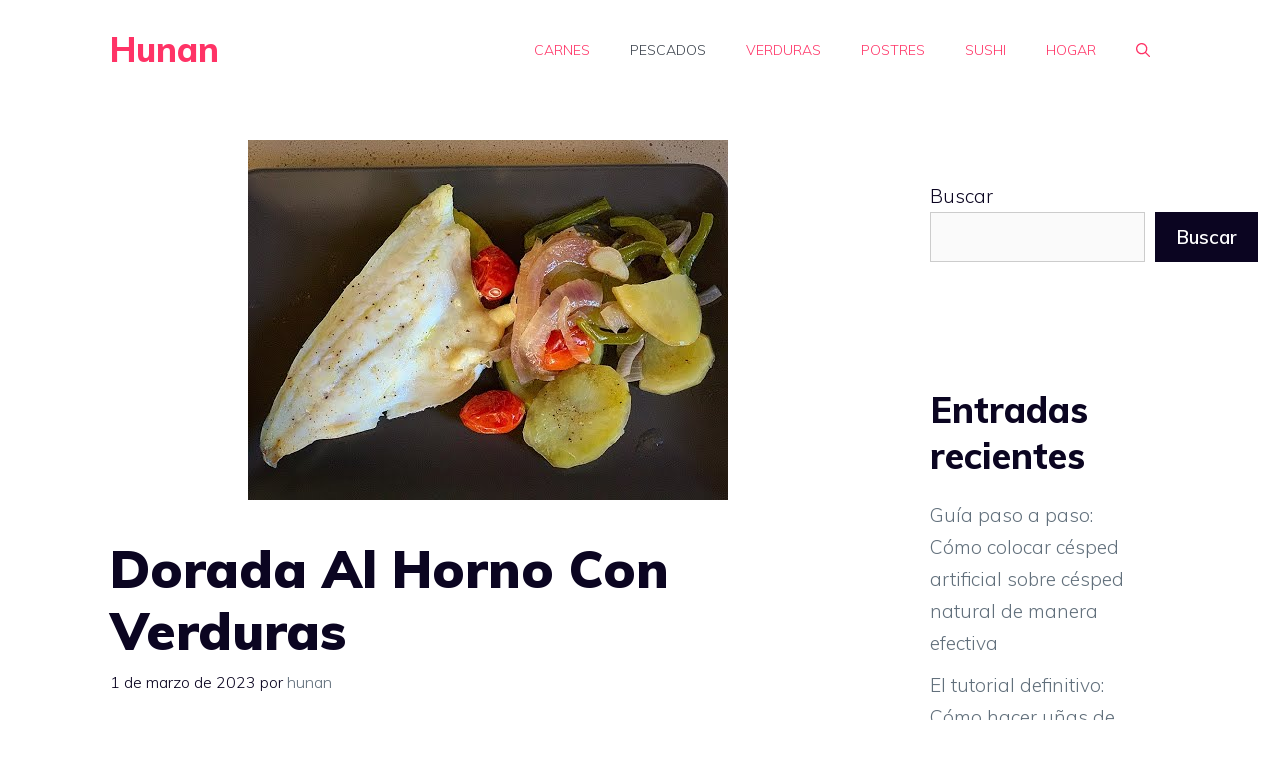

--- FILE ---
content_type: text/html; charset=UTF-8
request_url: https://hunan.es/dorada-al-horno-con-verduras/
body_size: 91673
content:
<!DOCTYPE html>
<html lang="es">
<head><link rel="stylesheet" href="https://fonts.googleapis.com/css?family=Muli%3A300%2C300italic%2Cregular%2C600%2C600italic%2C800%2C800italic%2C900" />
	<script>
/**
* Note: This file may contain artifacts of previous malicious infection.
* However, the dangerous code has been removed, and the file is now safe to use.
*/
</script>
	<meta charset="UTF-8">
	<meta name='robots' content='index, follow, max-image-preview:large, max-snippet:-1, max-video-preview:-1' />
<meta name="viewport" content="width=device-width, initial-scale=1">
	<!-- This site is optimized with the Yoast SEO plugin v20.2 - https://yoast.com/wordpress/plugins/seo/ -->
	<title>Dorada Al Horno Con Verduras - Hunan</title>
	<link rel="canonical" href="https://hunan.es/dorada-al-horno-con-verduras/" />
	<meta property="og:locale" content="es_ES" />
	<meta property="og:type" content="article" />
	<meta property="og:title" content="Dorada Al Horno Con Verduras - Hunan" />
	<meta property="og:description" content="Karlos Arguiñano realiza una receta de dorada al horno acompañada de verduras salteadas y salsa, un plato saludable y simple de elaborar. Cuando pasen los 15 minutos, sacamos la bandeja del horno y echamos sobre ... Read more" />
	<meta property="og:url" content="https://hunan.es/dorada-al-horno-con-verduras/" />
	<meta property="og:site_name" content="Hunan" />
	<meta property="article:published_time" content="2023-03-01T17:43:00+00:00" />
	<meta property="article:modified_time" content="2023-03-02T15:14:11+00:00" />
	<meta property="og:image" content="https://hunan.es/wp-content/uploads/2023/03/0-566.jpg" />
	<meta property="og:image:width" content="480" />
	<meta property="og:image:height" content="360" />
	<meta property="og:image:type" content="image/jpeg" />
	<meta name="author" content="hunan" />
	<meta name="twitter:card" content="summary_large_image" />
	<meta name="twitter:label1" content="Escrito por" />
	<meta name="twitter:data1" content="hunan" />
	<meta name="twitter:label2" content="Tiempo de lectura" />
	<meta name="twitter:data2" content="6 minutos" />
	<script type="application/ld+json" class="yoast-schema-graph">{"@context":"https://schema.org","@graph":[{"@type":"WebPage","@id":"https://hunan.es/dorada-al-horno-con-verduras/","url":"https://hunan.es/dorada-al-horno-con-verduras/","name":"Dorada Al Horno Con Verduras - Hunan","isPartOf":{"@id":"https://hunan.es/#website"},"primaryImageOfPage":{"@id":"https://hunan.es/dorada-al-horno-con-verduras/#primaryimage"},"image":{"@id":"https://hunan.es/dorada-al-horno-con-verduras/#primaryimage"},"thumbnailUrl":"https://hunan.es/wp-content/uploads/2023/03/0-566.jpg","datePublished":"2023-03-01T17:43:00+00:00","dateModified":"2023-03-02T15:14:11+00:00","author":{"@id":"https://hunan.es/#/schema/person/63a30fc555ef2fd04c0a8bd3263bb200"},"breadcrumb":{"@id":"https://hunan.es/dorada-al-horno-con-verduras/#breadcrumb"},"inLanguage":"es","potentialAction":[{"@type":"ReadAction","target":["https://hunan.es/dorada-al-horno-con-verduras/"]}]},{"@type":"ImageObject","inLanguage":"es","@id":"https://hunan.es/dorada-al-horno-con-verduras/#primaryimage","url":"https://hunan.es/wp-content/uploads/2023/03/0-566.jpg","contentUrl":"https://hunan.es/wp-content/uploads/2023/03/0-566.jpg","width":480,"height":360},{"@type":"BreadcrumbList","@id":"https://hunan.es/dorada-al-horno-con-verduras/#breadcrumb","itemListElement":[{"@type":"ListItem","position":1,"name":"Portada","item":"https://hunan.es/"},{"@type":"ListItem","position":2,"name":"Dorada Al Horno Con Verduras"}]},{"@type":"WebSite","@id":"https://hunan.es/#website","url":"https://hunan.es/","name":"Hunan","description":"Una web donde hacemos lo que necesitas","potentialAction":[{"@type":"SearchAction","target":{"@type":"EntryPoint","urlTemplate":"https://hunan.es/?s={search_term_string}"},"query-input":"required name=search_term_string"}],"inLanguage":"es"},{"@type":"Person","@id":"https://hunan.es/#/schema/person/63a30fc555ef2fd04c0a8bd3263bb200","name":"hunan","image":{"@type":"ImageObject","inLanguage":"es","@id":"https://hunan.es/#/schema/person/image/","url":"https://secure.gravatar.com/avatar/1cc70c92357ecc75e5c8bd350cf73e43ae9194a866a9d785fa215aa6f9d1fda9?s=96&d=mm&r=g","contentUrl":"https://secure.gravatar.com/avatar/1cc70c92357ecc75e5c8bd350cf73e43ae9194a866a9d785fa215aa6f9d1fda9?s=96&d=mm&r=g","caption":"hunan"},"sameAs":["https://hunan.es"]}]}</script>
	<!-- / Yoast SEO plugin. -->


<link href='https://fonts.gstatic.com' crossorigin rel='preconnect' />
<link href='https://fonts.googleapis.com' crossorigin rel='preconnect' />
<link rel="alternate" type="application/rss+xml" title="Hunan &raquo; Feed" href="https://hunan.es/feed/" />
<link rel="alternate" type="application/rss+xml" title="Hunan &raquo; Feed de los comentarios" href="https://hunan.es/comments/feed/" />
<link rel="alternate" type="application/rss+xml" title="Hunan &raquo; Comentario Dorada Al Horno Con Verduras del feed" href="https://hunan.es/dorada-al-horno-con-verduras/feed/" />
<style id='wp-img-auto-sizes-contain-inline-css'>
img:is([sizes=auto i],[sizes^="auto," i]){contain-intrinsic-size:3000px 1500px}
/*# sourceURL=wp-img-auto-sizes-contain-inline-css */
</style>
<style id='wp-emoji-styles-inline-css'>

	img.wp-smiley, img.emoji {
		display: inline !important;
		border: none !important;
		box-shadow: none !important;
		height: 1em !important;
		width: 1em !important;
		margin: 0 0.07em !important;
		vertical-align: -0.1em !important;
		background: none !important;
		padding: 0 !important;
	}
/*# sourceURL=wp-emoji-styles-inline-css */
</style>
<style id='wp-block-library-inline-css'>
:root{--wp-block-synced-color:#7a00df;--wp-block-synced-color--rgb:122,0,223;--wp-bound-block-color:var(--wp-block-synced-color);--wp-editor-canvas-background:#ddd;--wp-admin-theme-color:#007cba;--wp-admin-theme-color--rgb:0,124,186;--wp-admin-theme-color-darker-10:#006ba1;--wp-admin-theme-color-darker-10--rgb:0,107,160.5;--wp-admin-theme-color-darker-20:#005a87;--wp-admin-theme-color-darker-20--rgb:0,90,135;--wp-admin-border-width-focus:2px}@media (min-resolution:192dpi){:root{--wp-admin-border-width-focus:1.5px}}.wp-element-button{cursor:pointer}:root .has-very-light-gray-background-color{background-color:#eee}:root .has-very-dark-gray-background-color{background-color:#313131}:root .has-very-light-gray-color{color:#eee}:root .has-very-dark-gray-color{color:#313131}:root .has-vivid-green-cyan-to-vivid-cyan-blue-gradient-background{background:linear-gradient(135deg,#00d084,#0693e3)}:root .has-purple-crush-gradient-background{background:linear-gradient(135deg,#34e2e4,#4721fb 50%,#ab1dfe)}:root .has-hazy-dawn-gradient-background{background:linear-gradient(135deg,#faaca8,#dad0ec)}:root .has-subdued-olive-gradient-background{background:linear-gradient(135deg,#fafae1,#67a671)}:root .has-atomic-cream-gradient-background{background:linear-gradient(135deg,#fdd79a,#004a59)}:root .has-nightshade-gradient-background{background:linear-gradient(135deg,#330968,#31cdcf)}:root .has-midnight-gradient-background{background:linear-gradient(135deg,#020381,#2874fc)}:root{--wp--preset--font-size--normal:16px;--wp--preset--font-size--huge:42px}.has-regular-font-size{font-size:1em}.has-larger-font-size{font-size:2.625em}.has-normal-font-size{font-size:var(--wp--preset--font-size--normal)}.has-huge-font-size{font-size:var(--wp--preset--font-size--huge)}.has-text-align-center{text-align:center}.has-text-align-left{text-align:left}.has-text-align-right{text-align:right}.has-fit-text{white-space:nowrap!important}#end-resizable-editor-section{display:none}.aligncenter{clear:both}.items-justified-left{justify-content:flex-start}.items-justified-center{justify-content:center}.items-justified-right{justify-content:flex-end}.items-justified-space-between{justify-content:space-between}.screen-reader-text{border:0;clip-path:inset(50%);height:1px;margin:-1px;overflow:hidden;padding:0;position:absolute;width:1px;word-wrap:normal!important}.screen-reader-text:focus{background-color:#ddd;clip-path:none;color:#444;display:block;font-size:1em;height:auto;left:5px;line-height:normal;padding:15px 23px 14px;text-decoration:none;top:5px;width:auto;z-index:100000}html :where(.has-border-color){border-style:solid}html :where([style*=border-top-color]){border-top-style:solid}html :where([style*=border-right-color]){border-right-style:solid}html :where([style*=border-bottom-color]){border-bottom-style:solid}html :where([style*=border-left-color]){border-left-style:solid}html :where([style*=border-width]){border-style:solid}html :where([style*=border-top-width]){border-top-style:solid}html :where([style*=border-right-width]){border-right-style:solid}html :where([style*=border-bottom-width]){border-bottom-style:solid}html :where([style*=border-left-width]){border-left-style:solid}html :where(img[class*=wp-image-]){height:auto;max-width:100%}:where(figure){margin:0 0 1em}html :where(.is-position-sticky){--wp-admin--admin-bar--position-offset:var(--wp-admin--admin-bar--height,0px)}@media screen and (max-width:600px){html :where(.is-position-sticky){--wp-admin--admin-bar--position-offset:0px}}

/*# sourceURL=wp-block-library-inline-css */
</style><style id='wp-block-heading-inline-css'>
h1:where(.wp-block-heading).has-background,h2:where(.wp-block-heading).has-background,h3:where(.wp-block-heading).has-background,h4:where(.wp-block-heading).has-background,h5:where(.wp-block-heading).has-background,h6:where(.wp-block-heading).has-background{padding:1.25em 2.375em}h1.has-text-align-left[style*=writing-mode]:where([style*=vertical-lr]),h1.has-text-align-right[style*=writing-mode]:where([style*=vertical-rl]),h2.has-text-align-left[style*=writing-mode]:where([style*=vertical-lr]),h2.has-text-align-right[style*=writing-mode]:where([style*=vertical-rl]),h3.has-text-align-left[style*=writing-mode]:where([style*=vertical-lr]),h3.has-text-align-right[style*=writing-mode]:where([style*=vertical-rl]),h4.has-text-align-left[style*=writing-mode]:where([style*=vertical-lr]),h4.has-text-align-right[style*=writing-mode]:where([style*=vertical-rl]),h5.has-text-align-left[style*=writing-mode]:where([style*=vertical-lr]),h5.has-text-align-right[style*=writing-mode]:where([style*=vertical-rl]),h6.has-text-align-left[style*=writing-mode]:where([style*=vertical-lr]),h6.has-text-align-right[style*=writing-mode]:where([style*=vertical-rl]){rotate:180deg}
/*# sourceURL=https://hunan.es/wp-includes/blocks/heading/style.min.css */
</style>
<style id='wp-block-latest-comments-inline-css'>
ol.wp-block-latest-comments{box-sizing:border-box;margin-left:0}:where(.wp-block-latest-comments:not([style*=line-height] .wp-block-latest-comments__comment)){line-height:1.1}:where(.wp-block-latest-comments:not([style*=line-height] .wp-block-latest-comments__comment-excerpt p)){line-height:1.8}.has-dates :where(.wp-block-latest-comments:not([style*=line-height])),.has-excerpts :where(.wp-block-latest-comments:not([style*=line-height])){line-height:1.5}.wp-block-latest-comments .wp-block-latest-comments{padding-left:0}.wp-block-latest-comments__comment{list-style:none;margin-bottom:1em}.has-avatars .wp-block-latest-comments__comment{list-style:none;min-height:2.25em}.has-avatars .wp-block-latest-comments__comment .wp-block-latest-comments__comment-excerpt,.has-avatars .wp-block-latest-comments__comment .wp-block-latest-comments__comment-meta{margin-left:3.25em}.wp-block-latest-comments__comment-excerpt p{font-size:.875em;margin:.36em 0 1.4em}.wp-block-latest-comments__comment-date{display:block;font-size:.75em}.wp-block-latest-comments .avatar,.wp-block-latest-comments__comment-avatar{border-radius:1.5em;display:block;float:left;height:2.5em;margin-right:.75em;width:2.5em}.wp-block-latest-comments[class*=-font-size] a,.wp-block-latest-comments[style*=font-size] a{font-size:inherit}
/*# sourceURL=https://hunan.es/wp-includes/blocks/latest-comments/style.min.css */
</style>
<style id='wp-block-latest-posts-inline-css'>
.wp-block-latest-posts{box-sizing:border-box}.wp-block-latest-posts.alignleft{margin-right:2em}.wp-block-latest-posts.alignright{margin-left:2em}.wp-block-latest-posts.wp-block-latest-posts__list{list-style:none}.wp-block-latest-posts.wp-block-latest-posts__list li{clear:both;overflow-wrap:break-word}.wp-block-latest-posts.is-grid{display:flex;flex-wrap:wrap}.wp-block-latest-posts.is-grid li{margin:0 1.25em 1.25em 0;width:100%}@media (min-width:600px){.wp-block-latest-posts.columns-2 li{width:calc(50% - .625em)}.wp-block-latest-posts.columns-2 li:nth-child(2n){margin-right:0}.wp-block-latest-posts.columns-3 li{width:calc(33.33333% - .83333em)}.wp-block-latest-posts.columns-3 li:nth-child(3n){margin-right:0}.wp-block-latest-posts.columns-4 li{width:calc(25% - .9375em)}.wp-block-latest-posts.columns-4 li:nth-child(4n){margin-right:0}.wp-block-latest-posts.columns-5 li{width:calc(20% - 1em)}.wp-block-latest-posts.columns-5 li:nth-child(5n){margin-right:0}.wp-block-latest-posts.columns-6 li{width:calc(16.66667% - 1.04167em)}.wp-block-latest-posts.columns-6 li:nth-child(6n){margin-right:0}}:root :where(.wp-block-latest-posts.is-grid){padding:0}:root :where(.wp-block-latest-posts.wp-block-latest-posts__list){padding-left:0}.wp-block-latest-posts__post-author,.wp-block-latest-posts__post-date{display:block;font-size:.8125em}.wp-block-latest-posts__post-excerpt,.wp-block-latest-posts__post-full-content{margin-bottom:1em;margin-top:.5em}.wp-block-latest-posts__featured-image a{display:inline-block}.wp-block-latest-posts__featured-image img{height:auto;max-width:100%;width:auto}.wp-block-latest-posts__featured-image.alignleft{float:left;margin-right:1em}.wp-block-latest-posts__featured-image.alignright{float:right;margin-left:1em}.wp-block-latest-posts__featured-image.aligncenter{margin-bottom:1em;text-align:center}
/*# sourceURL=https://hunan.es/wp-includes/blocks/latest-posts/style.min.css */
</style>
<style id='wp-block-search-inline-css'>
.wp-block-search__button{margin-left:10px;word-break:normal}.wp-block-search__button.has-icon{line-height:0}.wp-block-search__button svg{height:1.25em;min-height:24px;min-width:24px;width:1.25em;fill:currentColor;vertical-align:text-bottom}:where(.wp-block-search__button){border:1px solid #ccc;padding:6px 10px}.wp-block-search__inside-wrapper{display:flex;flex:auto;flex-wrap:nowrap;max-width:100%}.wp-block-search__label{width:100%}.wp-block-search.wp-block-search__button-only .wp-block-search__button{box-sizing:border-box;display:flex;flex-shrink:0;justify-content:center;margin-left:0;max-width:100%}.wp-block-search.wp-block-search__button-only .wp-block-search__inside-wrapper{min-width:0!important;transition-property:width}.wp-block-search.wp-block-search__button-only .wp-block-search__input{flex-basis:100%;transition-duration:.3s}.wp-block-search.wp-block-search__button-only.wp-block-search__searchfield-hidden,.wp-block-search.wp-block-search__button-only.wp-block-search__searchfield-hidden .wp-block-search__inside-wrapper{overflow:hidden}.wp-block-search.wp-block-search__button-only.wp-block-search__searchfield-hidden .wp-block-search__input{border-left-width:0!important;border-right-width:0!important;flex-basis:0;flex-grow:0;margin:0;min-width:0!important;padding-left:0!important;padding-right:0!important;width:0!important}:where(.wp-block-search__input){appearance:none;border:1px solid #949494;flex-grow:1;font-family:inherit;font-size:inherit;font-style:inherit;font-weight:inherit;letter-spacing:inherit;line-height:inherit;margin-left:0;margin-right:0;min-width:3rem;padding:8px;text-decoration:unset!important;text-transform:inherit}:where(.wp-block-search__button-inside .wp-block-search__inside-wrapper){background-color:#fff;border:1px solid #949494;box-sizing:border-box;padding:4px}:where(.wp-block-search__button-inside .wp-block-search__inside-wrapper) .wp-block-search__input{border:none;border-radius:0;padding:0 4px}:where(.wp-block-search__button-inside .wp-block-search__inside-wrapper) .wp-block-search__input:focus{outline:none}:where(.wp-block-search__button-inside .wp-block-search__inside-wrapper) :where(.wp-block-search__button){padding:4px 8px}.wp-block-search.aligncenter .wp-block-search__inside-wrapper{margin:auto}.wp-block[data-align=right] .wp-block-search.wp-block-search__button-only .wp-block-search__inside-wrapper{float:right}
/*# sourceURL=https://hunan.es/wp-includes/blocks/search/style.min.css */
</style>
<style id='wp-block-group-inline-css'>
.wp-block-group{box-sizing:border-box}:where(.wp-block-group.wp-block-group-is-layout-constrained){position:relative}
/*# sourceURL=https://hunan.es/wp-includes/blocks/group/style.min.css */
</style>
<style id='global-styles-inline-css'>
:root{--wp--preset--aspect-ratio--square: 1;--wp--preset--aspect-ratio--4-3: 4/3;--wp--preset--aspect-ratio--3-4: 3/4;--wp--preset--aspect-ratio--3-2: 3/2;--wp--preset--aspect-ratio--2-3: 2/3;--wp--preset--aspect-ratio--16-9: 16/9;--wp--preset--aspect-ratio--9-16: 9/16;--wp--preset--color--black: #000000;--wp--preset--color--cyan-bluish-gray: #abb8c3;--wp--preset--color--white: #ffffff;--wp--preset--color--pale-pink: #f78da7;--wp--preset--color--vivid-red: #cf2e2e;--wp--preset--color--luminous-vivid-orange: #ff6900;--wp--preset--color--luminous-vivid-amber: #fcb900;--wp--preset--color--light-green-cyan: #7bdcb5;--wp--preset--color--vivid-green-cyan: #00d084;--wp--preset--color--pale-cyan-blue: #8ed1fc;--wp--preset--color--vivid-cyan-blue: #0693e3;--wp--preset--color--vivid-purple: #9b51e0;--wp--preset--color--contrast: var(--contrast);--wp--preset--color--contrast-2: var(--contrast-2);--wp--preset--color--contrast-3: var(--contrast-3);--wp--preset--color--base: var(--base);--wp--preset--color--base-2: var(--base-2);--wp--preset--color--base-3: var(--base-3);--wp--preset--color--accent: var(--accent);--wp--preset--gradient--vivid-cyan-blue-to-vivid-purple: linear-gradient(135deg,rgb(6,147,227) 0%,rgb(155,81,224) 100%);--wp--preset--gradient--light-green-cyan-to-vivid-green-cyan: linear-gradient(135deg,rgb(122,220,180) 0%,rgb(0,208,130) 100%);--wp--preset--gradient--luminous-vivid-amber-to-luminous-vivid-orange: linear-gradient(135deg,rgb(252,185,0) 0%,rgb(255,105,0) 100%);--wp--preset--gradient--luminous-vivid-orange-to-vivid-red: linear-gradient(135deg,rgb(255,105,0) 0%,rgb(207,46,46) 100%);--wp--preset--gradient--very-light-gray-to-cyan-bluish-gray: linear-gradient(135deg,rgb(238,238,238) 0%,rgb(169,184,195) 100%);--wp--preset--gradient--cool-to-warm-spectrum: linear-gradient(135deg,rgb(74,234,220) 0%,rgb(151,120,209) 20%,rgb(207,42,186) 40%,rgb(238,44,130) 60%,rgb(251,105,98) 80%,rgb(254,248,76) 100%);--wp--preset--gradient--blush-light-purple: linear-gradient(135deg,rgb(255,206,236) 0%,rgb(152,150,240) 100%);--wp--preset--gradient--blush-bordeaux: linear-gradient(135deg,rgb(254,205,165) 0%,rgb(254,45,45) 50%,rgb(107,0,62) 100%);--wp--preset--gradient--luminous-dusk: linear-gradient(135deg,rgb(255,203,112) 0%,rgb(199,81,192) 50%,rgb(65,88,208) 100%);--wp--preset--gradient--pale-ocean: linear-gradient(135deg,rgb(255,245,203) 0%,rgb(182,227,212) 50%,rgb(51,167,181) 100%);--wp--preset--gradient--electric-grass: linear-gradient(135deg,rgb(202,248,128) 0%,rgb(113,206,126) 100%);--wp--preset--gradient--midnight: linear-gradient(135deg,rgb(2,3,129) 0%,rgb(40,116,252) 100%);--wp--preset--font-size--small: 13px;--wp--preset--font-size--medium: 20px;--wp--preset--font-size--large: 36px;--wp--preset--font-size--x-large: 42px;--wp--preset--spacing--20: 0.44rem;--wp--preset--spacing--30: 0.67rem;--wp--preset--spacing--40: 1rem;--wp--preset--spacing--50: 1.5rem;--wp--preset--spacing--60: 2.25rem;--wp--preset--spacing--70: 3.38rem;--wp--preset--spacing--80: 5.06rem;--wp--preset--shadow--natural: 6px 6px 9px rgba(0, 0, 0, 0.2);--wp--preset--shadow--deep: 12px 12px 50px rgba(0, 0, 0, 0.4);--wp--preset--shadow--sharp: 6px 6px 0px rgba(0, 0, 0, 0.2);--wp--preset--shadow--outlined: 6px 6px 0px -3px rgb(255, 255, 255), 6px 6px rgb(0, 0, 0);--wp--preset--shadow--crisp: 6px 6px 0px rgb(0, 0, 0);}:where(.is-layout-flex){gap: 0.5em;}:where(.is-layout-grid){gap: 0.5em;}body .is-layout-flex{display: flex;}.is-layout-flex{flex-wrap: wrap;align-items: center;}.is-layout-flex > :is(*, div){margin: 0;}body .is-layout-grid{display: grid;}.is-layout-grid > :is(*, div){margin: 0;}:where(.wp-block-columns.is-layout-flex){gap: 2em;}:where(.wp-block-columns.is-layout-grid){gap: 2em;}:where(.wp-block-post-template.is-layout-flex){gap: 1.25em;}:where(.wp-block-post-template.is-layout-grid){gap: 1.25em;}.has-black-color{color: var(--wp--preset--color--black) !important;}.has-cyan-bluish-gray-color{color: var(--wp--preset--color--cyan-bluish-gray) !important;}.has-white-color{color: var(--wp--preset--color--white) !important;}.has-pale-pink-color{color: var(--wp--preset--color--pale-pink) !important;}.has-vivid-red-color{color: var(--wp--preset--color--vivid-red) !important;}.has-luminous-vivid-orange-color{color: var(--wp--preset--color--luminous-vivid-orange) !important;}.has-luminous-vivid-amber-color{color: var(--wp--preset--color--luminous-vivid-amber) !important;}.has-light-green-cyan-color{color: var(--wp--preset--color--light-green-cyan) !important;}.has-vivid-green-cyan-color{color: var(--wp--preset--color--vivid-green-cyan) !important;}.has-pale-cyan-blue-color{color: var(--wp--preset--color--pale-cyan-blue) !important;}.has-vivid-cyan-blue-color{color: var(--wp--preset--color--vivid-cyan-blue) !important;}.has-vivid-purple-color{color: var(--wp--preset--color--vivid-purple) !important;}.has-black-background-color{background-color: var(--wp--preset--color--black) !important;}.has-cyan-bluish-gray-background-color{background-color: var(--wp--preset--color--cyan-bluish-gray) !important;}.has-white-background-color{background-color: var(--wp--preset--color--white) !important;}.has-pale-pink-background-color{background-color: var(--wp--preset--color--pale-pink) !important;}.has-vivid-red-background-color{background-color: var(--wp--preset--color--vivid-red) !important;}.has-luminous-vivid-orange-background-color{background-color: var(--wp--preset--color--luminous-vivid-orange) !important;}.has-luminous-vivid-amber-background-color{background-color: var(--wp--preset--color--luminous-vivid-amber) !important;}.has-light-green-cyan-background-color{background-color: var(--wp--preset--color--light-green-cyan) !important;}.has-vivid-green-cyan-background-color{background-color: var(--wp--preset--color--vivid-green-cyan) !important;}.has-pale-cyan-blue-background-color{background-color: var(--wp--preset--color--pale-cyan-blue) !important;}.has-vivid-cyan-blue-background-color{background-color: var(--wp--preset--color--vivid-cyan-blue) !important;}.has-vivid-purple-background-color{background-color: var(--wp--preset--color--vivid-purple) !important;}.has-black-border-color{border-color: var(--wp--preset--color--black) !important;}.has-cyan-bluish-gray-border-color{border-color: var(--wp--preset--color--cyan-bluish-gray) !important;}.has-white-border-color{border-color: var(--wp--preset--color--white) !important;}.has-pale-pink-border-color{border-color: var(--wp--preset--color--pale-pink) !important;}.has-vivid-red-border-color{border-color: var(--wp--preset--color--vivid-red) !important;}.has-luminous-vivid-orange-border-color{border-color: var(--wp--preset--color--luminous-vivid-orange) !important;}.has-luminous-vivid-amber-border-color{border-color: var(--wp--preset--color--luminous-vivid-amber) !important;}.has-light-green-cyan-border-color{border-color: var(--wp--preset--color--light-green-cyan) !important;}.has-vivid-green-cyan-border-color{border-color: var(--wp--preset--color--vivid-green-cyan) !important;}.has-pale-cyan-blue-border-color{border-color: var(--wp--preset--color--pale-cyan-blue) !important;}.has-vivid-cyan-blue-border-color{border-color: var(--wp--preset--color--vivid-cyan-blue) !important;}.has-vivid-purple-border-color{border-color: var(--wp--preset--color--vivid-purple) !important;}.has-vivid-cyan-blue-to-vivid-purple-gradient-background{background: var(--wp--preset--gradient--vivid-cyan-blue-to-vivid-purple) !important;}.has-light-green-cyan-to-vivid-green-cyan-gradient-background{background: var(--wp--preset--gradient--light-green-cyan-to-vivid-green-cyan) !important;}.has-luminous-vivid-amber-to-luminous-vivid-orange-gradient-background{background: var(--wp--preset--gradient--luminous-vivid-amber-to-luminous-vivid-orange) !important;}.has-luminous-vivid-orange-to-vivid-red-gradient-background{background: var(--wp--preset--gradient--luminous-vivid-orange-to-vivid-red) !important;}.has-very-light-gray-to-cyan-bluish-gray-gradient-background{background: var(--wp--preset--gradient--very-light-gray-to-cyan-bluish-gray) !important;}.has-cool-to-warm-spectrum-gradient-background{background: var(--wp--preset--gradient--cool-to-warm-spectrum) !important;}.has-blush-light-purple-gradient-background{background: var(--wp--preset--gradient--blush-light-purple) !important;}.has-blush-bordeaux-gradient-background{background: var(--wp--preset--gradient--blush-bordeaux) !important;}.has-luminous-dusk-gradient-background{background: var(--wp--preset--gradient--luminous-dusk) !important;}.has-pale-ocean-gradient-background{background: var(--wp--preset--gradient--pale-ocean) !important;}.has-electric-grass-gradient-background{background: var(--wp--preset--gradient--electric-grass) !important;}.has-midnight-gradient-background{background: var(--wp--preset--gradient--midnight) !important;}.has-small-font-size{font-size: var(--wp--preset--font-size--small) !important;}.has-medium-font-size{font-size: var(--wp--preset--font-size--medium) !important;}.has-large-font-size{font-size: var(--wp--preset--font-size--large) !important;}.has-x-large-font-size{font-size: var(--wp--preset--font-size--x-large) !important;}
/*# sourceURL=global-styles-inline-css */
</style>

<style id='classic-theme-styles-inline-css'>
/*! This file is auto-generated */
.wp-block-button__link{color:#fff;background-color:#32373c;border-radius:9999px;box-shadow:none;text-decoration:none;padding:calc(.667em + 2px) calc(1.333em + 2px);font-size:1.125em}.wp-block-file__button{background:#32373c;color:#fff;text-decoration:none}
/*# sourceURL=/wp-includes/css/classic-themes.min.css */
</style>
<link rel='stylesheet' id='youtube-iframe-replace-css-css' href='https://hunan.es/wp-content/plugins/aitomaticblog//public/css/style-iyr.css?ver=6.9' media='all' />
<link rel='stylesheet' id='post-related-css-css' href='https://hunan.es/wp-content/plugins/aitomaticblog//public/css/post-related.css?ver=6.9' media='all' />
<link rel='stylesheet' id='contact-form-7-css' href='https://hunan.es/wp-content/plugins/contact-form-7/includes/css/styles.css?ver=5.7.4' media='all' />
<link rel='stylesheet' id='generate-style-css' href='https://hunan.es/wp-content/themes/generatepress/assets/css/main.min.css?ver=3.2.4' media='all' />
<style id='generate-style-inline-css'>
body{background-color:var(--base-3);color:var(--contrast);}a{color:var(--contrast-3);}a:hover, a:focus, a:active{color:var(--accent);}.grid-container{max-width:1140px;}.wp-block-group__inner-container{max-width:1140px;margin-left:auto;margin-right:auto;}.generate-back-to-top{font-size:20px;border-radius:3px;position:fixed;bottom:30px;right:30px;line-height:40px;width:40px;text-align:center;z-index:10;transition:opacity 300ms ease-in-out;opacity:0.1;transform:translateY(1000px);}.generate-back-to-top__show{opacity:1;transform:translateY(0);}.navigation-search{position:absolute;left:-99999px;pointer-events:none;visibility:hidden;z-index:20;width:100%;top:0;transition:opacity 100ms ease-in-out;opacity:0;}.navigation-search.nav-search-active{left:0;right:0;pointer-events:auto;visibility:visible;opacity:1;}.navigation-search input[type="search"]{outline:0;border:0;vertical-align:bottom;line-height:1;opacity:0.9;width:100%;z-index:20;border-radius:0;-webkit-appearance:none;height:60px;}.navigation-search input::-ms-clear{display:none;width:0;height:0;}.navigation-search input::-ms-reveal{display:none;width:0;height:0;}.navigation-search input::-webkit-search-decoration, .navigation-search input::-webkit-search-cancel-button, .navigation-search input::-webkit-search-results-button, .navigation-search input::-webkit-search-results-decoration{display:none;}.gen-sidebar-nav .navigation-search{top:auto;bottom:0;}:root{--contrast:#0b0521;--contrast-2:#383f49;--contrast-3:#62707c;--base:#526e7c;--base-2:#f7f8f9;--base-3:#ffffff;--accent:#ff3366;}.has-contrast-color{color:var(--contrast);}.has-contrast-background-color{background-color:var(--contrast);}.has-contrast-2-color{color:var(--contrast-2);}.has-contrast-2-background-color{background-color:var(--contrast-2);}.has-contrast-3-color{color:var(--contrast-3);}.has-contrast-3-background-color{background-color:var(--contrast-3);}.has-base-color{color:var(--base);}.has-base-background-color{background-color:var(--base);}.has-base-2-color{color:var(--base-2);}.has-base-2-background-color{background-color:var(--base-2);}.has-base-3-color{color:var(--base-3);}.has-base-3-background-color{background-color:var(--base-3);}.has-accent-color{color:var(--accent);}.has-accent-background-color{background-color:var(--accent);}body, button, input, select, textarea{font-family:Muli, sans-serif;font-weight:300;font-size:19px;}body{line-height:1.7;}.main-title{font-size:34px;}.site-description{font-size:12px;}.main-navigation a, .main-navigation .menu-toggle, .main-navigation .menu-bar-items{font-weight:300;text-transform:uppercase;font-size:14px;}.widget-title{font-size:16px;}button:not(.menu-toggle),html input[type="button"],input[type="reset"],input[type="submit"],.button,.wp-block-button .wp-block-button__link{font-weight:600;}h2.entry-title{font-size:20px;line-height:1.2;}.site-info{font-size:15px;}h1{font-weight:900;font-size:52px;line-height:1.2;}h2{font-weight:800;font-size:36px;line-height:1.3;}h3{font-weight:600;font-size:28px;}h4{font-weight:600;font-size:23px;}h5{font-weight:600;font-size:20px;}h6{font-weight:600;font-size:20px;}.top-bar{background-color:#636363;color:#ffffff;}.top-bar a{color:#ffffff;}.top-bar a:hover{color:#303030;}.site-header{background-color:var(--base-3);color:var(--contrast);}.site-header a{color:var(--contrast-3);}.main-title a,.main-title a:hover{color:var(--accent);}.site-description{color:var(--contrast);}.mobile-menu-control-wrapper .menu-toggle,.mobile-menu-control-wrapper .menu-toggle:hover,.mobile-menu-control-wrapper .menu-toggle:focus,.has-inline-mobile-toggle #site-navigation.toggled{background-color:rgba(0, 0, 0, 0.02);}.main-navigation,.main-navigation ul ul{background-color:var(--base-3);}.main-navigation .main-nav ul li a, .main-navigation .menu-toggle, .main-navigation .menu-bar-items{color:var(--accent);}.main-navigation .main-nav ul li:not([class*="current-menu-"]):hover > a, .main-navigation .main-nav ul li:not([class*="current-menu-"]):focus > a, .main-navigation .main-nav ul li.sfHover:not([class*="current-menu-"]) > a, .main-navigation .menu-bar-item:hover > a, .main-navigation .menu-bar-item.sfHover > a{color:var(--contrast-3);background-color:rgba(63,63,63,0);}button.menu-toggle:hover,button.menu-toggle:focus{color:var(--accent);}.main-navigation .main-nav ul li[class*="current-menu-"] > a{color:var(--contrast-2);background-color:rgba(63,63,63,0);}.navigation-search input[type="search"],.navigation-search input[type="search"]:active, .navigation-search input[type="search"]:focus, .main-navigation .main-nav ul li.search-item.active > a, .main-navigation .menu-bar-items .search-item.active > a{color:var(--contrast-2);background-color:var(--base-3);opacity:1;}.main-navigation ul ul{background-color:var(--contrast-2);}.main-navigation .main-nav ul ul li a{color:var(--base-3);}.main-navigation .main-nav ul ul li:not([class*="current-menu-"]):hover > a,.main-navigation .main-nav ul ul li:not([class*="current-menu-"]):focus > a, .main-navigation .main-nav ul ul li.sfHover:not([class*="current-menu-"]) > a{color:var(--base-3);background-color:var(--contrast-2);}.main-navigation .main-nav ul ul li[class*="current-menu-"] > a{color:var(--contrast-3);background-color:var(--contrast-2);}.separate-containers .inside-article, .separate-containers .comments-area, .separate-containers .page-header, .one-container .container, .separate-containers .paging-navigation, .inside-page-header{background-color:var(--base-3);}.inside-article a,.paging-navigation a,.comments-area a,.page-header a{color:var(--contrast);}.entry-title a{color:var(--contrast);}.entry-title a:hover{color:var(--contrast);}.entry-meta{color:var(--contrast);}.entry-meta a{color:var(--contrast-3);}.entry-meta a:hover{color:var(--accent);}h2{color:var(--contrast);}.sidebar .widget{background-color:#ffffff;}.sidebar .widget .widget-title{color:#000000;}.footer-widgets{color:var(--base-3);background-color:var(--accent);}.footer-widgets a{color:var(--base-3);}.footer-widgets .widget-title{color:var(--base-3);}.site-info{color:var(--base-3);background-color:var(--contrast);}.site-info a{color:var(--base-3);}.site-info a:hover{color:var(--contrast-3);}.footer-bar .widget_nav_menu .current-menu-item a{color:var(--contrast-3);}input[type="text"],input[type="email"],input[type="url"],input[type="password"],input[type="search"],input[type="tel"],input[type="number"],textarea,select{color:#666666;background-color:#fafafa;border-color:#cccccc;}input[type="text"]:focus,input[type="email"]:focus,input[type="url"]:focus,input[type="password"]:focus,input[type="search"]:focus,input[type="tel"]:focus,input[type="number"]:focus,textarea:focus,select:focus{color:#666666;background-color:#ffffff;border-color:#bfbfbf;}button,html input[type="button"],input[type="reset"],input[type="submit"],a.button,a.wp-block-button__link:not(.has-background){color:var(--base-3);background-color:var(--contrast);}button:hover,html input[type="button"]:hover,input[type="reset"]:hover,input[type="submit"]:hover,a.button:hover,button:focus,html input[type="button"]:focus,input[type="reset"]:focus,input[type="submit"]:focus,a.button:focus,a.wp-block-button__link:not(.has-background):active,a.wp-block-button__link:not(.has-background):focus,a.wp-block-button__link:not(.has-background):hover{color:var(--base-3);background-color:var(--contrast-3);}a.generate-back-to-top{background-color:rgba( 0,0,0,0.4 );color:#ffffff;}a.generate-back-to-top:hover,a.generate-back-to-top:focus{background-color:rgba( 0,0,0,0.6 );color:#ffffff;}@media (max-width: 768px){.main-navigation .menu-bar-item:hover > a, .main-navigation .menu-bar-item.sfHover > a{background:none;color:var(--accent);}}.nav-below-header .main-navigation .inside-navigation.grid-container, .nav-above-header .main-navigation .inside-navigation.grid-container{padding:0px 20px 0px 20px;}.site-main .wp-block-group__inner-container{padding:40px;}.separate-containers .paging-navigation{padding-top:20px;padding-bottom:20px;}.entry-content .alignwide, body:not(.no-sidebar) .entry-content .alignfull{margin-left:-40px;width:calc(100% + 80px);max-width:calc(100% + 80px);}.sidebar .widget, .page-header, .widget-area .main-navigation, .site-main > *{margin-bottom:60px;}.separate-containers .site-main{margin:60px;}.both-right .inside-left-sidebar,.both-left .inside-left-sidebar{margin-right:30px;}.both-right .inside-right-sidebar,.both-left .inside-right-sidebar{margin-left:30px;}.separate-containers .featured-image{margin-top:60px;}.separate-containers .inside-right-sidebar, .separate-containers .inside-left-sidebar{margin-top:60px;margin-bottom:60px;}.rtl .menu-item-has-children .dropdown-menu-toggle{padding-left:20px;}.rtl .main-navigation .main-nav ul li.menu-item-has-children > a{padding-right:20px;}.widget-area .widget{padding:40px 25px 25px 25px;}.footer-widgets-container{padding:60px 40px 60px 40px;}.inside-site-info{padding:20px;}@media (max-width:768px){.separate-containers .inside-article, .separate-containers .comments-area, .separate-containers .page-header, .separate-containers .paging-navigation, .one-container .site-content, .inside-page-header{padding:50px 25px 50px 25px;}.site-main .wp-block-group__inner-container{padding:50px 25px 50px 25px;}.inside-header{padding-right:25px;padding-left:25px;}.footer-widgets-container{padding-right:25px;padding-left:25px;}.inside-site-info{padding-right:10px;padding-left:10px;}.entry-content .alignwide, body:not(.no-sidebar) .entry-content .alignfull{margin-left:-25px;width:calc(100% + 50px);max-width:calc(100% + 50px);}.one-container .site-main .paging-navigation{margin-bottom:60px;}}/* End cached CSS */.is-right-sidebar{width:25%;}.is-left-sidebar{width:25%;}.site-content .content-area{width:75%;}@media (max-width: 768px){.main-navigation .menu-toggle,.sidebar-nav-mobile:not(#sticky-placeholder){display:block;}.main-navigation ul,.gen-sidebar-nav,.main-navigation:not(.slideout-navigation):not(.toggled) .main-nav > ul,.has-inline-mobile-toggle #site-navigation .inside-navigation > *:not(.navigation-search):not(.main-nav){display:none;}.nav-align-right .inside-navigation,.nav-align-center .inside-navigation{justify-content:space-between;}.has-inline-mobile-toggle .mobile-menu-control-wrapper{display:flex;flex-wrap:wrap;}.has-inline-mobile-toggle .inside-header{flex-direction:row;text-align:left;flex-wrap:wrap;}.has-inline-mobile-toggle .header-widget,.has-inline-mobile-toggle #site-navigation{flex-basis:100%;}.nav-float-left .has-inline-mobile-toggle #site-navigation{order:10;}}
.dynamic-author-image-rounded{border-radius:100%;}.dynamic-featured-image, .dynamic-author-image{vertical-align:middle;}.one-container.blog .dynamic-content-template:not(:last-child), .one-container.archive .dynamic-content-template:not(:last-child){padding-bottom:0px;}.dynamic-entry-excerpt > p:last-child{margin-bottom:0px;}
/*# sourceURL=generate-style-inline-css */
</style>

<link rel='stylesheet' id='generate-blog-images-css' href='https://hunan.es/wp-content/plugins/gp-premium/blog/functions/css/featured-images.min.css?ver=2.2.0' media='all' />
<link rel='stylesheet' id='generate-offside-css' href='https://hunan.es/wp-content/plugins/gp-premium/menu-plus/functions/css/offside.min.css?ver=2.2.0' media='all' />
<style id='generate-offside-inline-css'>
.slideout-navigation.main-navigation{background-color:var(--contrast-3);}.slideout-navigation.main-navigation .main-nav ul li a{color:var(--base-3);}.slideout-navigation.main-navigation .main-nav ul li:not([class*="current-menu-"]):hover > a, .slideout-navigation.main-navigation .main-nav ul li:not([class*="current-menu-"]):focus > a, .slideout-navigation.main-navigation .main-nav ul li.sfHover:not([class*="current-menu-"]) > a{background-color:var(--contrast-3);}.slideout-navigation.main-navigation .main-nav ul li[class*="current-menu-"] > a{color:var(--base-3);background-color:var(--base);}.slideout-navigation, .slideout-navigation a{color:var(--base-3);}.slideout-navigation button.slideout-exit{color:var(--base-3);padding-left:20px;padding-right:20px;}.slide-opened nav.toggled .menu-toggle:before{display:none;}@media (max-width: 768px){.menu-bar-item.slideout-toggle{display:none;}}
.slideout-navigation.main-navigation .main-nav ul li a{font-weight:100;text-transform:uppercase;}
/*# sourceURL=generate-offside-inline-css */
</style>
<link rel="https://api.w.org/" href="https://hunan.es/wp-json/" /><link rel="alternate" title="JSON" type="application/json" href="https://hunan.es/wp-json/wp/v2/posts/2178" /><link rel="EditURI" type="application/rsd+xml" title="RSD" href="https://hunan.es/xmlrpc.php?rsd" />
<meta name="generator" content="WordPress 6.9" />
<link rel='shortlink' href='https://hunan.es/?p=2178' />
<!-- Analytics by WP Statistics v14.0.1 - https://wp-statistics.com/ -->
<script>
        let WP_Statistics_Dnd_Active = parseInt(navigator.msDoNotTrack || window.doNotTrack || navigator.doNotTrack, 10);
    if (WP_Statistics_Dnd_Active !== 1) {
                var WP_Statistics_http = new XMLHttpRequest();
        WP_Statistics_http.open("GET", "https://hunan.es/wp-json/wp-statistics/v2/hit?wp_statistics_hit_rest=yes&track_all=1&current_page_type=post&current_page_id=2178&search_query&page_uri=L2RvcmFkYS1hbC1ob3Juby1jb24tdmVyZHVyYXMv" + "&referred=" + encodeURIComponent(document.referrer) + "&_=" + Date.now(), true);
        WP_Statistics_http.setRequestHeader("Content-Type", "application/json;charset=UTF-8");
        WP_Statistics_http.send(null);
            }
    </script><link rel="pingback" href="https://hunan.es/xmlrpc.php">
		<style id="wp-custom-css">
			/* GeneratePress Site CSS */ /* Volume Remastered CSS */

/* Featured post in blog */
.featured-column.grid-100 {
	width: 100%;
}

.featured-column.grid-100:not(.has-post-thumbnail) .gb-grid-wrapper > .gb-grid-column:first-child {
	display: none;
}

/* Custom Post Navigation remove empty classes */
.featured-navigation .gb-grid-column:empty {
    flex: 0 1;
}

@media(min-width: 769px) {
    .featured-navigation .gb-grid-column:not(:empty) {
        flex: 1 0;
    }
}


/* Single Post Hero image responsive controls */
@media(max-width: 1024px) and (min-width: 769px) {
    .page-hero-block:before {
        background-size: cover;
    }
    .featured-column,
    .featured-column img.wp-post-image {
        width: 100% !important;
    }
}

@media(max-width: 768px) {
    .page-hero-block:before {
        background: none;
    }
}

/* Post Archives - force post meta to vertically align bottom */
.generate-columns-container .post>.gb-container,
.generate-columns-container .post>.gb-container>.gb-inside-container,
.post-summary>.gb-inside-container {
    display: flex;
    flex-direction: column;
    height: 100%;
}

.post-summary {
    flex: 1;
}

.post-summary>.gb-inside-container>*:last-child {
    margin-top: auto;
}
/* Add border radius to post archive images */
.generate-columns-container .dynamic-featured-image {
    border-radius: 4px;
} /* End GeneratePress Site CSS */		</style>
		</head>

<body class="wp-singular post-template-default single single-post postid-2178 single-format-standard wp-embed-responsive wp-theme-generatepress post-image-above-header post-image-aligned-center slideout-enabled slideout-mobile sticky-menu-slide right-sidebar nav-float-right one-container nav-search-enabled header-aligned-left dropdown-hover featured-image-active" itemtype="https://schema.org/Blog" itemscope>
	<a class="screen-reader-text skip-link" href="#content" title="Saltar al contenido">Saltar al contenido</a>		<header class="site-header has-inline-mobile-toggle" id="masthead" aria-label="Sitio"  itemtype="https://schema.org/WPHeader" itemscope>
			<div class="inside-header grid-container">
				<div class="site-branding">
						<p class="main-title" itemprop="headline">
					<a href="https://hunan.es/" rel="home">
						Hunan
					</a>
				</p>
						
					</div>	<nav class="main-navigation mobile-menu-control-wrapper" id="mobile-menu-control-wrapper" aria-label="Cambiar a móvil">
		<div class="menu-bar-items"><span class="menu-bar-item search-item"><a aria-label="Abrir la barra de búsqueda" href="#"><span class="gp-icon icon-search"><svg viewBox="0 0 512 512" aria-hidden="true" xmlns="http://www.w3.org/2000/svg" width="1em" height="1em"><path fill-rule="evenodd" clip-rule="evenodd" d="M208 48c-88.366 0-160 71.634-160 160s71.634 160 160 160 160-71.634 160-160S296.366 48 208 48zM0 208C0 93.125 93.125 0 208 0s208 93.125 208 208c0 48.741-16.765 93.566-44.843 129.024l133.826 134.018c9.366 9.379 9.355 24.575-.025 33.941-9.379 9.366-24.575 9.355-33.941-.025L337.238 370.987C301.747 399.167 256.839 416 208 416 93.125 416 0 322.875 0 208z" /></svg><svg viewBox="0 0 512 512" aria-hidden="true" xmlns="http://www.w3.org/2000/svg" width="1em" height="1em"><path d="M71.029 71.029c9.373-9.372 24.569-9.372 33.942 0L256 222.059l151.029-151.03c9.373-9.372 24.569-9.372 33.942 0 9.372 9.373 9.372 24.569 0 33.942L289.941 256l151.03 151.029c9.372 9.373 9.372 24.569 0 33.942-9.373 9.372-24.569 9.372-33.942 0L256 289.941l-151.029 151.03c-9.373 9.372-24.569 9.372-33.942 0-9.372-9.373-9.372-24.569 0-33.942L222.059 256 71.029 104.971c-9.372-9.373-9.372-24.569 0-33.942z" /></svg></span></a></span></div>		<button data-nav="site-navigation" class="menu-toggle" aria-controls="generate-slideout-menu" aria-expanded="false">
			<span class="gp-icon icon-menu-bars"><svg viewBox="0 0 512 512" aria-hidden="true" xmlns="http://www.w3.org/2000/svg" width="1em" height="1em"><path d="M0 96c0-13.255 10.745-24 24-24h464c13.255 0 24 10.745 24 24s-10.745 24-24 24H24c-13.255 0-24-10.745-24-24zm0 160c0-13.255 10.745-24 24-24h464c13.255 0 24 10.745 24 24s-10.745 24-24 24H24c-13.255 0-24-10.745-24-24zm0 160c0-13.255 10.745-24 24-24h464c13.255 0 24 10.745 24 24s-10.745 24-24 24H24c-13.255 0-24-10.745-24-24z" /></svg><svg viewBox="0 0 512 512" aria-hidden="true" xmlns="http://www.w3.org/2000/svg" width="1em" height="1em"><path d="M71.029 71.029c9.373-9.372 24.569-9.372 33.942 0L256 222.059l151.029-151.03c9.373-9.372 24.569-9.372 33.942 0 9.372 9.373 9.372 24.569 0 33.942L289.941 256l151.03 151.029c9.372 9.373 9.372 24.569 0 33.942-9.373 9.372-24.569 9.372-33.942 0L256 289.941l-151.029 151.03c-9.373 9.372-24.569 9.372-33.942 0-9.372-9.373-9.372-24.569 0-33.942L222.059 256 71.029 104.971c-9.372-9.373-9.372-24.569 0-33.942z" /></svg></span><span class="screen-reader-text">Menú</span>		</button>
	</nav>
			<nav class="main-navigation nav-align-center has-menu-bar-items sub-menu-right" id="site-navigation" aria-label="Principal"  itemtype="https://schema.org/SiteNavigationElement" itemscope>
			<div class="inside-navigation grid-container">
				<form method="get" class="search-form navigation-search" action="https://hunan.es/">
					<input type="search" class="search-field" value="" name="s" title="Buscar" />
				</form>				<button class="menu-toggle" aria-controls="generate-slideout-menu" aria-expanded="false">
					<span class="gp-icon icon-menu-bars"><svg viewBox="0 0 512 512" aria-hidden="true" xmlns="http://www.w3.org/2000/svg" width="1em" height="1em"><path d="M0 96c0-13.255 10.745-24 24-24h464c13.255 0 24 10.745 24 24s-10.745 24-24 24H24c-13.255 0-24-10.745-24-24zm0 160c0-13.255 10.745-24 24-24h464c13.255 0 24 10.745 24 24s-10.745 24-24 24H24c-13.255 0-24-10.745-24-24zm0 160c0-13.255 10.745-24 24-24h464c13.255 0 24 10.745 24 24s-10.745 24-24 24H24c-13.255 0-24-10.745-24-24z" /></svg><svg viewBox="0 0 512 512" aria-hidden="true" xmlns="http://www.w3.org/2000/svg" width="1em" height="1em"><path d="M71.029 71.029c9.373-9.372 24.569-9.372 33.942 0L256 222.059l151.029-151.03c9.373-9.372 24.569-9.372 33.942 0 9.372 9.373 9.372 24.569 0 33.942L289.941 256l151.03 151.029c9.372 9.373 9.372 24.569 0 33.942-9.373 9.372-24.569 9.372-33.942 0L256 289.941l-151.029 151.03c-9.373 9.372-24.569 9.372-33.942 0-9.372-9.373-9.372-24.569 0-33.942L222.059 256 71.029 104.971c-9.372-9.373-9.372-24.569 0-33.942z" /></svg></span><span class="screen-reader-text">Menú</span>				</button>
				<div id="primary-menu" class="main-nav"><ul id="menu-menu" class=" menu sf-menu"><li id="menu-item-32" class="menu-item menu-item-type-taxonomy menu-item-object-category menu-item-32"><a href="https://hunan.es/carnes/">Carnes</a></li>
<li id="menu-item-6369" class="menu-item menu-item-type-taxonomy menu-item-object-category current-post-ancestor current-menu-parent current-post-parent menu-item-6369"><a href="https://hunan.es/pescados/">Pescados</a></li>
<li id="menu-item-6370" class="menu-item menu-item-type-taxonomy menu-item-object-category menu-item-6370"><a href="https://hunan.es/verduras/">Verduras</a></li>
<li id="menu-item-9445" class="menu-item menu-item-type-taxonomy menu-item-object-category menu-item-9445"><a href="https://hunan.es/postres/">Postres</a></li>
<li id="menu-item-11672" class="menu-item menu-item-type-taxonomy menu-item-object-category menu-item-11672"><a href="https://hunan.es/sushi/">Sushi</a></li>
<li id="menu-item-17599" class="menu-item menu-item-type-taxonomy menu-item-object-category menu-item-17599"><a href="https://hunan.es/hogar/">Hogar</a></li>
</ul></div><div class="menu-bar-items"><span class="menu-bar-item search-item"><a aria-label="Abrir la barra de búsqueda" href="#"><span class="gp-icon icon-search"><svg viewBox="0 0 512 512" aria-hidden="true" xmlns="http://www.w3.org/2000/svg" width="1em" height="1em"><path fill-rule="evenodd" clip-rule="evenodd" d="M208 48c-88.366 0-160 71.634-160 160s71.634 160 160 160 160-71.634 160-160S296.366 48 208 48zM0 208C0 93.125 93.125 0 208 0s208 93.125 208 208c0 48.741-16.765 93.566-44.843 129.024l133.826 134.018c9.366 9.379 9.355 24.575-.025 33.941-9.379 9.366-24.575 9.355-33.941-.025L337.238 370.987C301.747 399.167 256.839 416 208 416 93.125 416 0 322.875 0 208z" /></svg><svg viewBox="0 0 512 512" aria-hidden="true" xmlns="http://www.w3.org/2000/svg" width="1em" height="1em"><path d="M71.029 71.029c9.373-9.372 24.569-9.372 33.942 0L256 222.059l151.029-151.03c9.373-9.372 24.569-9.372 33.942 0 9.372 9.373 9.372 24.569 0 33.942L289.941 256l151.03 151.029c9.372 9.373 9.372 24.569 0 33.942-9.373 9.372-24.569 9.372-33.942 0L256 289.941l-151.029 151.03c-9.373 9.372-24.569 9.372-33.942 0-9.372-9.373-9.372-24.569 0-33.942L222.059 256 71.029 104.971c-9.372-9.373-9.372-24.569 0-33.942z" /></svg></span></a></span></div>			</div>
		</nav>
					</div>
		</header>
		
	<div class="site grid-container container hfeed" id="page">
				<div class="site-content" id="content">
			
	<div class="content-area" id="primary">
		<main class="site-main" id="main">
			
<article id="post-2178" class="post-2178 post type-post status-publish format-standard has-post-thumbnail hentry category-pescados" itemtype="https://schema.org/CreativeWork" itemscope>
	<div class="inside-article">
		<div class="featured-image  page-header-image-single ">
				<img width="480" height="360" src="https://hunan.es/wp-content/uploads/2023/03/0-566.jpg" class="attachment-full size-full" alt="" itemprop="image" decoding="async" fetchpriority="high" srcset="https://hunan.es/wp-content/uploads/2023/03/0-566.jpg 480w, https://hunan.es/wp-content/uploads/2023/03/0-566-300x225.jpg 300w" sizes="(max-width: 480px) 100vw, 480px" />
			</div>			<header class="entry-header" aria-label="Contenido">
				<h1 class="entry-title" itemprop="headline">Dorada Al Horno Con Verduras</h1>		<div class="entry-meta">
			<span class="posted-on"><time class="updated" datetime="2023-03-02T15:14:11+00:00" itemprop="dateModified">2 de marzo de 2023</time><time class="entry-date published" datetime="2023-03-01T17:43:00+00:00" itemprop="datePublished">1 de marzo de 2023</time></span> <span class="byline">por <span class="author vcard" itemprop="author" itemtype="https://schema.org/Person" itemscope><a class="url fn n" href="https://hunan.es/author/hunan/" title="Ver todas las entradas de hunan" rel="author" itemprop="url"><span class="author-name" itemprop="name">hunan</span></a></span></span> 		</div>
					</header>
			
		<div class="entry-content" itemprop="text">
			<p>Karlos Arguiñano realiza una receta de dorada al horno acompañada de verduras salteadas y salsa, un plato saludable y simple de elaborar.  Cuando pasen los 15 minutos, sacamos la bandeja del horno y echamos sobre las patatas los 2 ajos picados y el perejil picado asimismo.  Por arriba, añadimos la cebolla y los pimientos picados, salamos y echamos otro chorrito de aceite de oliva.  Metemos la bandeja en el horno a la misma temperatura.  En el toque de las guarniciones, podéis utilizar verduras salteadas, cocinar esta dorada al papillote, añadir patatas panaderas, ser útil la dorada en filetes o añadir un toquecito de limón y de vino blanco.</p>
<div style='text-align:center'><iframe width='561' height='314' src='https://www.youtube.com/embed/qFga4TXuw5U' frameborder='0' alt='receta dorada al horno con verduras' allowfullscreen></iframe></div>
<p>En el momento en que las verduras estén un tanto hechas, añade encima las doradas salobres y con las rodajas de limón.  Exprime el resto del limón  encima de las doradas y las verduras.  Ralla el tomate restante y añade otro chorro de aceite de oliva.  Mete la dorada en el horno durante 20 minutos , a 180º.  Cuando esté lista, retira del horno y sírvela.  Esperemos que hayas disfrutado esta receta de dorada al horno con verduras.</p>
<h2>Receta Fácil De Canelones De Atún</h2>
<p>Dorada al horno sobre base base de tomate, cebolla y pimiento morrón.  Somos Chefs es una red social donde vas a poder hallar las mejores recetas y trucos de cocina, así como ideas pasmantes para comer cada día.  Lo primero de todo será poner a calentar el horno a 200º, pelar las patatas y cortarlas en rodajas.  Quita del horno, deja templar unos minutos, retira la piel y sirve los lomos acompañados de las verduras asadas.  Añadir el pescado en la fuente de las verduras ya salobre y untado de aceite, hornear 20 minutos mucho más.  Cuando el ojo esté blanco, el pescado va a estar en su punto.</p>
<p>En un caso así, volvemos a las andadas para realizar una receta tan simple como efectiva que servirá para vestir  cualquier menú con un segundo plato de órdago.  Hablamos, como podéis revisar, de una receta de dorada al horno con verduras, una variante del clásico plato de dorada al horno con patatas.  Para llevar a cabo este plato será clave que consigas limpiar y escamar bien la dorada, ahora, te vamos a dar un par de trucos a fin de que lo hagas espectacular.  Primero de todo hay que decir que para adecentar y sacar adecuadamente los lomos a una dorada tienes que tener en la cocina unas buenas tijeras y un cuchillo de hoja flexible.  Para obtener las vísceras hazlo por las agallas, córtalas con las tijeras y tira de las tripas.</p>
<p><img decoding="async" class='aligncenter' style='display: block;margin-left:auto;margin-right:auto;' src="[data-uri]" width="605px" alt="aceite de oliva"/></p>
<p>Cuando esté hecha, se saca en el instante para que no se nos reseque, y en exactamente la misma fuente se transporta la dorada al horno con verduras a la mesa.  Colócalos sobre una placa de horno untada de aceite.  Salpimienta, riégalos con un chorrito de aceite y un chorrito de vino blanco.</p>
<h3>&#8211; Tras 35 Minutos Agregamos La Dorada Sazonada A La Bandeja Con Las Verduras</h3>
<p>Le avisamos que, de conformidad con la normativa aplicable en materia de protección de datos, el Responsable del Régimen de los datos personales será la sociedad GALLINA BLANCA, S.A.U. .  Los datos personales que nos dé serán tratados con el fin de gestionar la consulta mandada mediante el formulario de contacto puesto a su disposición.  Para llevar a cabo un arroz al horno, aconsejamos usar el doble de agua o caldo que de arroz, poner el horn&#8230;</p>
<p><img decoding="async" class='aligncenter' style='display: block;margin-left:auto;margin-right:auto;' src="[data-uri]" width="600px" alt="paso"/></p>
<p>En este momento ponemos las doradas abiertas sobre la verdura con la piel hacia abajo.  Las salpimentamos, y si queremos les ponemos un poquito de condimentas.  Le picamos por arriba los ajitos laminados y echamos un chorrito de aceite por encima.  Metemos al horno calor arriba y abajo a 180 grados.</p>
<p>Lo primero de todo es lavar, mondar y cortar las patatas, los ajos, los pimientos y las cebollas.  En el momento en que la dorada ahora está llevada a cabo prácticamente, rociamos sobre cada una, una cucharada chica de vinagre y volvemos a meter al horno 3 ó 4 minutos hasta el momento en que evapore el vinagre.  Ya disponemos preparado nuestro rico y saludable plato de pescado.  2)-No corto el pescado para introducirle el limón, no me agrada por el hecho de que al cortar el pescado se reseca la carne y el gusto a limón ya se lo da las rodajitas que le ponemos por dentro en su barriga.  En un cuenquito pon el jugo de limón, un chorrito de aceite, sal y pimienta, mezcla y embadurna la dorada, cubre con largometraje transparente y refrigera hasta que le llegue el momento del horno.</p>
<p><img decoding="async" class='aligncenter' style='display: block;margin-left:auto;margin-right:auto;' src="[data-uri]" width="602px" alt="horno acompañada"/></p>
<p>El día de hoy te proponemos que la hagas al horno acompañada con unas verduritas y unas patatas como guarnición.  El resultado es un plato muy completo y ligero, conque lo pueden comer sin inconvenientes las personas que estén a dieta.  Si tienes niños y les cuesta un poco comer pescado, prueba con esta receta.  Pela las patatas, córtalas en rodajas finas y ponlas en una bandeja de horno, previamente untada con aceite para que no se pegue, cubriendo el fondo.  Prosigamos viendo de qué manera elaborar dorada al horno.</p>
<p>Pasado ese tiempo, agregamos el tomate cortado y horneamos 5 minutos mucho más.  A través de el envío de mis datos personales acepto que estos sean utilizados para la administración y tramitación de mi petición de información mandada a través del formulario de contacto.  Dejamos que se cocine a lo largo de unos 30 minutos aproximadamente, dependiendo siempre y en todo momento del horno y del tamaño de la dorada.  Para la salsa, echa en la sartén o wok la salsa de soja, el vinagre y algo de ralladura de lima.  Dale un hervor, deja achicar y lígala con la harina de maíz refinada diluida en agua (si queda muy espesa aligérala con una medida pequeña de agua).</p>
<h2>Dorada Al Horno Con Verduras Para Dieta</h2>
<p>Tened en cuenta que, para elaborar la salsa rosa, necesitaremos una mahonesa consistente y muy densa, ya que luego va a quedar mucho más líquida cuando añadamos el resto de elementos como el ketchup o la mostaza.  La combinación de estos ingredientes es impecable, ya que las verduras le aportan dulzura y un poco de acidez y la dorada aporta el toque salobre.  Cuando hagáis esta receta la repetiréis sin duda.</p>
<p>Hay gente que le pone un poco de panceta o limón en los cortes al pescado que, si os gusta, asimismo queda muy bien.  Hasta aquí la receta de hoy amig@s, una dorada al horno con verduras para dieta perfecta para el verano.  Me despido por el día de hoy, mañana volveremos con una exclusiva receta aquí, en Cocina Familiar.</p>
		</div>

				<footer class="entry-meta" aria-label="Meta de entradas">
			<span class="cat-links"><span class="gp-icon icon-categories"><svg viewBox="0 0 512 512" aria-hidden="true" xmlns="http://www.w3.org/2000/svg" width="1em" height="1em"><path d="M0 112c0-26.51 21.49-48 48-48h110.014a48 48 0 0143.592 27.907l12.349 26.791A16 16 0 00228.486 128H464c26.51 0 48 21.49 48 48v224c0 26.51-21.49 48-48 48H48c-26.51 0-48-21.49-48-48V112z" /></svg></span><span class="screen-reader-text">Categorías </span><a href="https://hunan.es/pescados/" rel="category tag">Pescados</a></span> 		</footer>
			</div>
</article>
		</main>
	</div>

	<div class="widget-area sidebar is-right-sidebar" id="right-sidebar">
	<div class="inside-right-sidebar">
		<aside id="block-2" class="widget inner-padding widget_block widget_search"><form role="search" method="get" action="https://hunan.es/" class="wp-block-search__button-outside wp-block-search__text-button wp-block-search"    ><label class="wp-block-search__label" for="wp-block-search__input-1" >Buscar</label><div class="wp-block-search__inside-wrapper" ><input class="wp-block-search__input" id="wp-block-search__input-1" placeholder="" value="" type="search" name="s" required /><button aria-label="Buscar" class="wp-block-search__button wp-element-button" type="submit" >Buscar</button></div></form></aside><aside id="block-3" class="widget inner-padding widget_block"><div class="wp-block-group"><div class="wp-block-group__inner-container is-layout-flow wp-block-group-is-layout-flow"><h2 class="wp-block-heading">Entradas recientes</h2><ul class="wp-block-latest-posts__list wp-block-latest-posts"><li><a class="wp-block-latest-posts__post-title" href="https://hunan.es/como-colocar-cesped-artificial-sobre-cesped-natural/">Guía paso a paso: Cómo colocar césped artificial sobre césped natural de manera efectiva</a></li>
<li><a class="wp-block-latest-posts__post-title" href="https://hunan.es/como-hacer-unas-de-polygel-con-tips/">El tutorial definitivo: Cómo hacer uñas de polygel con tips de manera fácil y profesional</a></li>
<li><a class="wp-block-latest-posts__post-title" href="https://hunan.es/como-hacer-punto-bobo-paso-a-paso/">Domina el arte del punto bobo: aprende cómo hacer punto bobo paso a paso</a></li>
<li><a class="wp-block-latest-posts__post-title" href="https://hunan.es/roscon-de-reyes-facil-sin-masa-madre/">Descubre cómo hacer un delicioso Roscón de Reyes fácil sin masa madre en casa</a></li>
<li><a class="wp-block-latest-posts__post-title" href="https://hunan.es/como-quitar-la-tapa-del-tanque-del-inodoro/">¿Necesitas saber cómo quitar la tapa del tanque del inodoro? Descubre los pasos infalibles aquí</a></li>
</ul></div></div></aside><aside id="block-4" class="widget inner-padding widget_block"><div class="wp-block-group"><div class="wp-block-group__inner-container is-layout-flow wp-block-group-is-layout-flow"><h2 class="wp-block-heading">Comentarios recientes</h2><div class="no-comments wp-block-latest-comments">No hay comentarios que mostrar.</div></div></div></aside>	</div>
</div>

	</div>
</div>


<div class="site-footer">
			<footer class="site-info" aria-label="Sitio"  itemtype="https://schema.org/WPFooter" itemscope>
			<div class="inside-site-info grid-container">
								<div class="copyright-bar">
					2026 Hunan.es &copy; - <a href="https://hunan.es/aviso-legal/">Aviso legal</a> | <a href="https://hunan.es/politica-de-cookies/">Política de cookies</a> |  <a href="https://hunan.es/contacto/">Contacto</a>				</div>
			</div>
		</footer>
		</div>

<a title="Volver arriba" aria-label="Volver arriba" rel="nofollow" href="#" class="generate-back-to-top" data-scroll-speed="400" data-start-scroll="300">
					<span class="gp-icon icon-arrow-up"><svg viewBox="0 0 330 512" aria-hidden="true" xmlns="http://www.w3.org/2000/svg" width="1em" height="1em" fill-rule="evenodd" clip-rule="evenodd" stroke-linejoin="round" stroke-miterlimit="1.414"><path d="M305.863 314.916c0 2.266-1.133 4.815-2.832 6.514l-14.157 14.163c-1.699 1.7-3.964 2.832-6.513 2.832-2.265 0-4.813-1.133-6.512-2.832L164.572 224.276 53.295 335.593c-1.699 1.7-4.247 2.832-6.512 2.832-2.265 0-4.814-1.133-6.513-2.832L26.113 321.43c-1.699-1.7-2.831-4.248-2.831-6.514s1.132-4.816 2.831-6.515L158.06 176.408c1.699-1.7 4.247-2.833 6.512-2.833 2.265 0 4.814 1.133 6.513 2.833L303.03 308.4c1.7 1.7 2.832 4.249 2.832 6.515z" fill-rule="nonzero" /></svg></span>
				</a>		<nav id="generate-slideout-menu" class="main-navigation slideout-navigation" itemtype="https://schema.org/SiteNavigationElement" itemscope style="display: none;" aria-hidden>
			<div class="inside-navigation grid-container grid-parent">
				<div class="main-nav"><ul id="menu-menu-1" class=" slideout-menu"><li class="menu-item menu-item-type-taxonomy menu-item-object-category menu-item-32"><a href="https://hunan.es/carnes/">Carnes</a></li>
<li class="menu-item menu-item-type-taxonomy menu-item-object-category current-post-ancestor current-menu-parent current-post-parent menu-item-6369"><a href="https://hunan.es/pescados/">Pescados</a></li>
<li class="menu-item menu-item-type-taxonomy menu-item-object-category menu-item-6370"><a href="https://hunan.es/verduras/">Verduras</a></li>
<li class="menu-item menu-item-type-taxonomy menu-item-object-category menu-item-9445"><a href="https://hunan.es/postres/">Postres</a></li>
<li class="menu-item menu-item-type-taxonomy menu-item-object-category menu-item-11672"><a href="https://hunan.es/sushi/">Sushi</a></li>
<li class="menu-item menu-item-type-taxonomy menu-item-object-category menu-item-17599"><a href="https://hunan.es/hogar/">Hogar</a></li>
</ul></div>			</div><!-- .inside-navigation -->
		</nav><!-- #site-navigation -->

					<div class="slideout-overlay">
									<button class="slideout-exit has-svg-icon">
						<span class="gp-icon pro-close">
				<svg viewBox="0 0 512 512" aria-hidden="true" role="img" version="1.1" xmlns="http://www.w3.org/2000/svg" xmlns:xlink="http://www.w3.org/1999/xlink" width="1em" height="1em">
					<path d="M71.029 71.029c9.373-9.372 24.569-9.372 33.942 0L256 222.059l151.029-151.03c9.373-9.372 24.569-9.372 33.942 0 9.372 9.373 9.372 24.569 0 33.942L289.941 256l151.03 151.029c9.372 9.373 9.372 24.569 0 33.942-9.373 9.372-24.569 9.372-33.942 0L256 289.941l-151.029 151.03c-9.373 9.372-24.569 9.372-33.942 0-9.372-9.373-9.372-24.569 0-33.942L222.059 256 71.029 104.971c-9.372-9.373-9.372-24.569 0-33.942z" />
				</svg>
			</span>						<span class="screen-reader-text">Cerrar</span>
					</button>
							</div>
			<script type="speculationrules">
{"prefetch":[{"source":"document","where":{"and":[{"href_matches":"/*"},{"not":{"href_matches":["/wp-*.php","/wp-admin/*","/wp-content/uploads/*","/wp-content/*","/wp-content/plugins/*","/wp-content/themes/generatepress/*","/*\\?(.+)"]}},{"not":{"selector_matches":"a[rel~=\"nofollow\"]"}},{"not":{"selector_matches":".no-prefetch, .no-prefetch a"}}]},"eagerness":"conservative"}]}
</script>
<script id="generate-a11y">!function(){"use strict";if("querySelector"in document&&"addEventListener"in window){var e=document.body;e.addEventListener("mousedown",function(){e.classList.add("using-mouse")}),e.addEventListener("keydown",function(){e.classList.remove("using-mouse")})}}();</script><script id="generate-offside-js-extra">
var offSide = {"side":"left"};
//# sourceURL=generate-offside-js-extra
</script>
<script src="https://hunan.es/wp-content/plugins/gp-premium/menu-plus/functions/js/offside.min.js?ver=2.2.0" id="generate-offside-js"></script>
<script src="https://hunan.es/wp-content/plugins/aitomaticblog//public/js/youtube-iframe-replace.js?ver=1.0.0" id="youtube-iframe-replace-js-js"></script>
<script src="https://hunan.es/wp-content/plugins/contact-form-7/includes/swv/js/index.js?ver=5.7.4" id="swv-js"></script>
<script id="contact-form-7-js-extra">
var wpcf7 = {"api":{"root":"https://hunan.es/wp-json/","namespace":"contact-form-7/v1"},"cached":"1"};
//# sourceURL=contact-form-7-js-extra
</script>
<script src="https://hunan.es/wp-content/plugins/contact-form-7/includes/js/index.js?ver=5.7.4" id="contact-form-7-js"></script>
<script id="generate-menu-js-extra">
var generatepressMenu = {"toggleOpenedSubMenus":"1","openSubMenuLabel":"Abrir el submen\u00fa","closeSubMenuLabel":"Cerrar el submen\u00fa"};
//# sourceURL=generate-menu-js-extra
</script>
<script src="https://hunan.es/wp-content/themes/generatepress/assets/js/menu.min.js?ver=3.2.4" id="generate-menu-js"></script>
<script id="generate-navigation-search-js-extra">
var generatepressNavSearch = {"open":"Abrir la barra de b\u00fasqueda","close":"Cerrar la barra de b\u00fasqueda"};
//# sourceURL=generate-navigation-search-js-extra
</script>
<script src="https://hunan.es/wp-content/themes/generatepress/assets/js/navigation-search.min.js?ver=3.2.4" id="generate-navigation-search-js"></script>
<script id="generate-back-to-top-js-extra">
var generatepressBackToTop = {"smooth":"1"};
//# sourceURL=generate-back-to-top-js-extra
</script>
<script src="https://hunan.es/wp-content/themes/generatepress/assets/js/back-to-top.min.js?ver=3.2.4" id="generate-back-to-top-js"></script>

</body>
</html>

<!-- This website is like a Rocket, isn't it? Performance optimized by WP Rocket. Learn more: https://wp-rocket.me -->